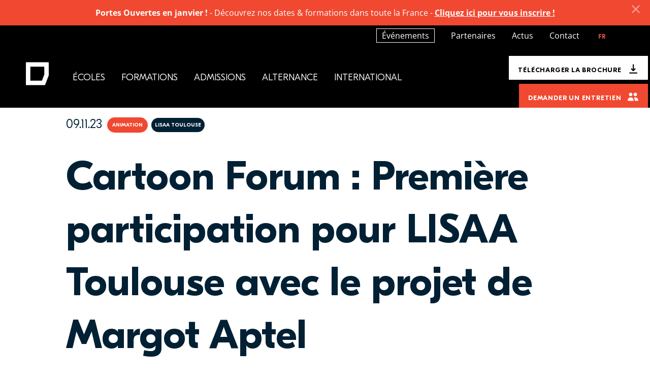

--- FILE ---
content_type: text/html; charset=utf-8
request_url: https://www.lisaa.com/fr/actualite-ecole-art-applique/cartoon-forum-2023-animation-europeenne-margot-aptel-lisaa-toulouse
body_size: 69262
content:
<!DOCTYPE html>
<html lang="fr" dir="ltr"
  xmlns:content="http://purl.org/rss/1.0/modules/content/"
  xmlns:dc="http://purl.org/dc/terms/"
  xmlns:foaf="http://xmlns.com/foaf/0.1/"
  xmlns:og="http://ogp.me/ns#"
  xmlns:rdfs="http://www.w3.org/2000/01/rdf-schema#"
  xmlns:sioc="http://rdfs.org/sioc/ns#"
  xmlns:sioct="http://rdfs.org/sioc/types#"
  xmlns:skos="http://www.w3.org/2004/02/skos/core#"
  xmlns:xsd="http://www.w3.org/2001/XMLSchema#">
<head>

      <!-- Début de la mention Didomi de consentement aux cookies du domaine : www.lisaa.com -->
    <script type="text/javascript">(function () {
        (function (e, r) {
          var t = document.createElement("link");
          t.rel = "preconnect";
          t.as = "script";
          var n = document.createElement("link");
          n.rel = "dns-prefetch";
          n.as = "script";
          var i = document.createElement("script");
          i.id = "spcloader";
          i.type = "text/javascript";
          i["async"] = true;
          i.charset = "utf-8";
          var o = "https://sdk.privacy-center.org/" + e + "/loader.js?target_type=notice&target=" + r;
          if (window.didomiConfig && window.didomiConfig.user) {
            var a = window.didomiConfig.user;
            var c = a.country;
            var d = a.region;
            if (c) {
              o = o + "&country=" + c;
              if (d) {
                o = o + "&region=" + d
              }
            }
          }
          t.href = "https://sdk.privacy-center.org/";
          n.href = "https://sdk.privacy-center.org/";
          i.src = o;
          var s = document.getElementsByTagName("script")[0];
          s.parentNode.insertBefore(t, s);
          s.parentNode.insertBefore(n, s);
          s.parentNode.insertBefore(i, s)
        })("2b9ff3fa-76fe-41ec-9f94-ba897056775e", "GL3Yexem")
      })();</script>
    <!-- Fin de la mention Didomi de consentement aux cookies du domaine : www.lisaa.com -->
  
  <!-- Google Tag Manager -->
  <script>(function (w, d, s, l, i) {
      w[l] = w[l] || [];
      w[l].push({
        'gtm.start':
          new Date().getTime(), event: 'gtm.js'
      });
      var f = d.getElementsByTagName(s)[0],
        j = d.createElement(s), dl = l != 'dataLayer' ? '&l=' + l : '';
      j.async = true;
      j.src =
        '//www.googletagmanager.com/gtm.js?id=' + i + dl;
      j.setAttribute('class', 'optanon-category-C0001');
      f.parentNode.insertBefore(j, f);
    })(window, document, 'script', 'dataLayer', 'GTM-M7ZQ75V');</script>
  <!-- End Google Tag Manager -->
  <!-- Google Tag Manager -->
  <script>(function (w, d, s, l, i) {
      w[l] = w[l] || [];
      w[l].push({
        'gtm.start':
          new Date().getTime(), event: 'gtm.js'
      });
      var f = d.getElementsByTagName(s)[0],
        j = d.createElement(s), dl = l != 'dataLayer' ? '&l=' + l : '';
      j.async = true;
      j.src =
        'https://server.lisaa.com/6pt09vn16o8ldao.js?aw=' + i.replace(/^GTM-/, '') + dl;
      j.setAttribute('class', 'optanon-category-C0001');
      f.parentNode.insertBefore(j, f);
    })(window, document, 'script', 'dataLayer', 'GTM-TXBXRM78');</script>
  <!-- End Google Tag Manager -->

  <!-- datalayer generic -->
      <script>
      window.dataLayer = window.dataLayer || [];
      window.dataLayer.push({
                                'event': 'generic',
                                'env_language': 'FR',
                                'env_work': 'dev',
                                'page_type': 'hot_content_news'
                      });
    </script>
    <!-- End datalayer generic -->

  <link rel="profile" href="http://www.w3.org/1999/xhtml/vocab"/>
  <meta name="viewport" content="width=device-width, initial-scale=1, shrink-to-fit=no">
  <meta http-equiv="Content-Type" content="text/html; charset=utf-8" />
<link rel="shortcut icon" href="https://www.lisaa.com/sites/default/files/favicon.ico" type="image/vnd.microsoft.icon" />
<meta http-equiv="X-UA-Compatible" content="IE=edge,chrome=1" />
<meta name="description" content="Rendez-vous annuel des professionnels de séries d’animation européennes, le Cartoon Forum 2023 a réuni les spécialistes du secteur de l’animation du 18 au 21 septembre à Toulouse. Au cours de cet événement de trois jours, axé sur les pitchs de projets, une jeune créatrice a fait ses premiers pas : Margot Aptel, étudiante du bachelor animateur 2D 3D à LISAA Toulouse. Une" />
<meta name="generator" content="Drupal 7 (https://www.drupal.org)" />
<link rel="canonical" href="https://www.lisaa.com/fr/actualite-ecole-art-applique/cartoon-forum-2023-animation-europeenne-margot-aptel-lisaa-toulouse" />
<meta name="dcterms.title" content="Cartoon Forum : Première participation pour LISAA Toulouse avec le projet de Margot Aptel" />
<meta name="dcterms.creator" content="MasterAlassane" />
<meta name="dcterms.description" content="Le Cartoon Forum, une vitrine pour l&#039;animation européenneDepuis sa création en 1990, le Cartoon Forum offre une vitrine exceptionnelle aux talents émergents et aux professionnels établis de l’animation européenne. L’objectif est de permettre le développement de l’animation européenne en favorisant les échanges entre producteurs et investisseurs de différents pays." />
<meta name="dcterms.date" content="2023-11-09T17:11+01:00" />
<meta name="dcterms.type" content="Text" />
<meta name="dcterms.format" content="text/html" />
<meta name="dcterms.identifier" content="https://www.lisaa.com/fr/actualite-ecole-art-applique/cartoon-forum-2023-animation-europeenne-margot-aptel-lisaa-toulouse" />
<meta name="dcterms.language" content="fr" />
<link rel="alternate" hreflang="fr" href="https://www.lisaa.com/fr/actualite-ecole-art-applique/cartoon-forum-2023-animation-europeenne-margot-aptel-lisaa-toulouse" />
  <title>Cartoon Forum : Première participation pour LISAA Toulouse avec le projet de Margot Aptel</title>
  <meta name="theme-color" content="#ffffff">
  <style type="text/css" media="all">
@import url("https://www.lisaa.com/modules/system/system.base.css?t943v1");
@import url("https://www.lisaa.com/modules/system/system.menus.css?t943v1");
@import url("https://www.lisaa.com/modules/system/system.messages.css?t943v1");
@import url("https://www.lisaa.com/modules/system/system.theme.css?t943v1");
</style>
<style type="text/css" media="all">
@import url("https://www.lisaa.com/sites/all/modules/contrib/blazy/css/components/blazy.filter.css?t943v1");
@import url("https://www.lisaa.com/sites/all/modules/contrib/blazy/css/components/blazy.ratio.css?t943v1");
@import url("https://www.lisaa.com/sites/all/modules/contrib/blazy/css/components/blazy.loading.css?t943v1");
</style>
<style type="text/css" media="all">
@import url("https://www.lisaa.com/modules/field/theme/field.css?t943v1");
@import url("https://www.lisaa.com/sites/all/modules/contrib/google_cse/google_cse.css?t943v1");
@import url("https://www.lisaa.com/modules/node/node.css?t943v1");
@import url("https://www.lisaa.com/modules/search/search.css?t943v1");
@import url("https://www.lisaa.com/modules/user/user.css?t943v1");
@import url("https://www.lisaa.com/sites/all/modules/contrib/views/css/views.css?t943v1");
@import url("https://www.lisaa.com/sites/all/modules/contrib/media/modules/media_wysiwyg/css/media_wysiwyg.base.css?t943v1");
</style>
<style type="text/css" media="all">
@import url("https://www.lisaa.com/sites/all/modules/contrib/colorbox/styles/default/colorbox_style.css?t943v1");
@import url("https://www.lisaa.com/sites/all/modules/contrib/ctools/css/ctools.css?t943v1");
@import url("https://www.lisaa.com/modules/locale/locale.css?t943v1");
@import url("https://www.lisaa.com/sites/all/modules/contrib/addtoany/addtoany.css?t943v1");
</style>
<link type="text/css" rel="stylesheet" href="//cdnjs.cloudflare.com/ajax/libs/jQuery.mmenu/8.2.3/mmenu.css" media="all" />
<link type="text/css" rel="stylesheet" href="//cdn.jsdelivr.net/npm/slick-carousel@1.8.1/slick/slick.css" media="all" />
<style type="text/css" media="all">
@import url("https://www.lisaa.com/sites/all/themes/lisaa/css/style.css?t943v1");
</style>
  <!-- HTML5 element support for IE6-8 -->
  <!--[if lt IE 9]>
  <script src="https://cdn.jsdelivr.net/html5shiv/3.7.3/html5shiv-printshiv.min.js"></script>
  <![endif]-->
  <script type="text/javascript" src="//code.jquery.com/jquery-1.10.2.min.js"></script>
<script type="text/javascript">
<!--//--><![CDATA[//><!--
window.jQuery || document.write("<script src='/sites/all/modules/contrib/jquery_update/replace/jquery/1.10/jquery.min.js'>\x3C/script>")
//--><!]]>
</script>
<script type="text/javascript" src="https://www.lisaa.com/misc/jquery-extend-3.4.0.js?v=1.10.2"></script>
<script type="text/javascript" src="https://www.lisaa.com/misc/jquery-html-prefilter-3.5.0-backport.js?v=1.10.2"></script>
<script type="text/javascript" src="https://www.lisaa.com/misc/jquery.once.js?v=1.2"></script>
<script type="text/javascript" src="https://www.lisaa.com/misc/drupal.js?t943v1"></script>
<script type="text/javascript" src="https://www.lisaa.com/sites/all/libraries/blazy/blazy.min.js?v=7.x-1.0"></script>
<script type="text/javascript" src="https://www.lisaa.com/sites/all/modules/contrib/blazy/js/dblazy.min.js?v=7.x-1.0"></script>
<script type="text/javascript" src="https://www.lisaa.com/sites/all/modules/contrib/blazy/js/bio.min.js?v=7.x-1.0"></script>
<script type="text/javascript" src="https://www.lisaa.com/sites/all/modules/contrib/blazy/js/bio.media.min.js?v=7.x-1.0"></script>
<script type="text/javascript" src="https://www.lisaa.com/sites/all/modules/contrib/blazy/js/blazy.load.min.js?v=7.x-1.0"></script>
<script type="text/javascript" src="https://www.lisaa.com/sites/all/modules/contrib/google_cse/google_cse.js?t943v1"></script>
<script type="text/javascript" src="https://www.lisaa.com/sites/all/modules/custom/leads_form/javascripts/jquery-migrate-1.2.1.js?t943v1"></script>
<script type="text/javascript" src="https://www.lisaa.com/sites/default/files/languages/fr_u7CZOouZK2IFVo61-XINdz2UArsfD2wtu3hVTXiGyns.js?t943v1"></script>
<script type="text/javascript" src="https://www.lisaa.com/sites/all/libraries/colorbox/jquery.colorbox-min.js?t943v1"></script>
<script type="text/javascript" src="https://www.lisaa.com/sites/all/modules/contrib/colorbox/js/colorbox.js?t943v1"></script>
<script type="text/javascript" src="https://www.lisaa.com/sites/all/modules/contrib/colorbox/styles/default/colorbox_style.js?t943v1"></script>
<script type="text/javascript" src="https://www.lisaa.com/sites/all/modules/contrib/floating_block/floating_block.js?t943v1"></script>
<script type="text/javascript">
<!--//--><![CDATA[//><!--
jQuery(document).ready(function () { document.cookie = "preFill=; expires=Tue, 20 Jan 2026 22:22:46 UTC; path=/" });
//--><!]]>
</script>
<script type="text/javascript">
<!--//--><![CDATA[//><!--
window.a2a_config=window.a2a_config||{};window.da2a={done:false,html_done:false,script_ready:false,script_load:function(){var a=document.createElement('script'),s=document.getElementsByTagName('script')[0];a.type='text/javascript';a.async=true;a.src='https://static.addtoany.com/menu/page.js';s.parentNode.insertBefore(a,s);da2a.script_load=function(){};},script_onready:function(){da2a.script_ready=true;if(da2a.html_done)da2a.init();},init:function(){for(var i=0,el,target,targets=da2a.targets,length=targets.length;i<length;i++){el=document.getElementById('da2a_'+(i+1));target=targets[i];a2a_config.linkname=target.title;a2a_config.linkurl=target.url;if(el){a2a.init('page',{target:el});el.id='';}da2a.done=true;}da2a.targets=[];}};(function ($){Drupal.behaviors.addToAny = {attach: function (context, settings) {if (context !== document && window.da2a) {if(da2a.script_ready)a2a.init_all();da2a.script_load();}}}})(jQuery);a2a_config.callbacks=a2a_config.callbacks||[];a2a_config.callbacks.push({ready:da2a.script_onready});a2a_config.overlays=a2a_config.overlays||[];a2a_config.templates=a2a_config.templates||{};
//--><!]]>
</script>
<script type="text/javascript" src="//cdnjs.cloudflare.com/ajax/libs/jQuery.mmenu/8.2.3/mmenu.js"></script>
<script type="text/javascript" src="https://www.lisaa.com/sites/all/themes/lisaa/js/trigger_box.js?t943v1"></script>
<script type="text/javascript">
<!--//--><![CDATA[//><!--
jQuery.extend(Drupal.settings, {"basePath":"\/","pathPrefix":"fr\/","setHasJsCookie":0,"ajaxPageState":{"theme":"lisaa","theme_token":"QzuRIfY-jmyFx5VMDmOqrv_vkejXeGLMB9ypaxtX5Jw","js":{"sites\/all\/modules\/custom\/cookie_google_analytics\/js\/mobile-detect.min.js":1,"sites\/all\/modules\/custom\/cookie_google_analytics\/js\/ggee.js":1,"0":1,"\/\/cdnjs.cloudflare.com\/ajax\/libs\/jquery\/3.3.1\/jquery.min.js":1,"\/\/cdnjs.cloudflare.com\/ajax\/libs\/popper.js\/1.14.7\/umd\/popper.min.js":1,"\/\/stackpath.bootstrapcdn.com\/bootstrap\/4.3.1\/js\/bootstrap.min.js":1,"\/\/cdn.jsdelivr.net\/npm\/slick-carousel@1.8.1\/slick\/slick.min.js":1,"\/\/cdnjs.cloudflare.com\/ajax\/libs\/jquery-validate\/1.17.0\/jquery.validate.min.js":1,"\/\/cdnjs.cloudflare.com\/ajax\/libs\/jquery-validate\/1.17.0\/additional-methods.min.js":1,"\/\/kit.fontawesome.com\/2b732b791a.js":1,"sites\/all\/themes\/lisaa\/js\/validation_studialis_french.js":1,"sites\/all\/themes\/lisaa\/js\/intlTelInput.js":1,"sites\/all\/themes\/lisaa\/js\/intlTelInput-utils.js":1,"sites\/all\/themes\/lisaa\/js\/validation_leadsform.js":1,"sites\/all\/themes\/lisaa\/js\/validation_checkout.js":1,"sites\/all\/themes\/lisaa\/js\/jquery.youtube-background.js":1,"sites\/all\/themes\/lisaa\/js\/script.js":1,"\/\/code.jquery.com\/jquery-1.10.2.min.js":1,"1":1,"misc\/jquery-extend-3.4.0.js":1,"misc\/jquery-html-prefilter-3.5.0-backport.js":1,"misc\/jquery.once.js":1,"misc\/drupal.js":1,"sites\/all\/libraries\/blazy\/blazy.min.js":1,"sites\/all\/modules\/contrib\/blazy\/js\/dblazy.min.js":1,"sites\/all\/modules\/contrib\/blazy\/js\/bio.min.js":1,"sites\/all\/modules\/contrib\/blazy\/js\/bio.media.min.js":1,"sites\/all\/modules\/contrib\/blazy\/js\/blazy.load.min.js":1,"sites\/all\/modules\/contrib\/google_cse\/google_cse.js":1,"sites\/all\/modules\/custom\/leads_form\/javascripts\/jquery-migrate-1.2.1.js":1,"public:\/\/languages\/fr_u7CZOouZK2IFVo61-XINdz2UArsfD2wtu3hVTXiGyns.js":1,"sites\/all\/libraries\/colorbox\/jquery.colorbox-min.js":1,"sites\/all\/modules\/contrib\/colorbox\/js\/colorbox.js":1,"sites\/all\/modules\/contrib\/colorbox\/styles\/default\/colorbox_style.js":1,"sites\/all\/modules\/contrib\/floating_block\/floating_block.js":1,"2":1,"3":1,"\/\/cdnjs.cloudflare.com\/ajax\/libs\/jQuery.mmenu\/8.2.3\/mmenu.js":1,"sites\/all\/themes\/lisaa\/js\/trigger_box.js":1},"css":{"modules\/system\/system.base.css":1,"modules\/system\/system.menus.css":1,"modules\/system\/system.messages.css":1,"modules\/system\/system.theme.css":1,"sites\/all\/modules\/contrib\/blazy\/css\/components\/blazy.filter.css":1,"sites\/all\/modules\/contrib\/blazy\/css\/components\/blazy.ratio.css":1,"sites\/all\/modules\/contrib\/blazy\/css\/components\/blazy.loading.css":1,"modules\/field\/theme\/field.css":1,"sites\/all\/modules\/contrib\/google_cse\/google_cse.css":1,"modules\/node\/node.css":1,"modules\/search\/search.css":1,"modules\/user\/user.css":1,"sites\/all\/modules\/contrib\/views\/css\/views.css":1,"sites\/all\/modules\/contrib\/media\/modules\/media_wysiwyg\/css\/media_wysiwyg.base.css":1,"sites\/all\/modules\/contrib\/colorbox\/styles\/default\/colorbox_style.css":1,"sites\/all\/modules\/contrib\/ctools\/css\/ctools.css":1,"modules\/locale\/locale.css":1,"sites\/all\/modules\/contrib\/addtoany\/addtoany.css":1,"\/\/cdnjs.cloudflare.com\/ajax\/libs\/jQuery.mmenu\/8.2.3\/mmenu.css":1,"\/\/cdn.jsdelivr.net\/npm\/slick-carousel@1.8.1\/slick\/slick.css":1,"sites\/all\/themes\/lisaa\/css\/style.css":1}},"colorbox":{"opacity":"0.85","current":"{current} of {total}","previous":"\u00ab Prev","next":"Next \u00bb","close":"Close","maxWidth":"98%","maxHeight":"98%","fixed":true,"mobiledetect":true,"mobiledevicewidth":"320px","file_public_path":"\/sites\/default\/files","specificPagesDefaultValue":"admin*\nimagebrowser*\nimg_assist*\nimce*\nnode\/add\/*\nnode\/*\/edit\nprint\/*\nprintpdf\/*\nsystem\/ajax\nsystem\/ajax\/*"},"floating_block":{"settings":{".sticky_webform .pre-content-webform":{"padding_top":"96"}},"minWidth":"992px"},"googleCSE":{"cx":"002554288314181348008:z0fyiasqcwm","language":"","resultsWidth":600,"domain":"www.google.com"},"better_exposed_filters":{"views":{"hot_content":{"displays":{"related_news_slider":{"filters":[]}}},"etablissements":{"displays":{"establishment_list":{"filters":[]},"establishments_map":{"filters":[]}}}}},"blazy":{"loadInvisible":false,"offset":100,"saveViewportOffsetDelay":50,"validateDelay":25},"blazyIo":{"enabled":false,"disconnect":false,"rootMargin":"0px","threshold":[0]}});
//--><!]]>
</script>
  <link rel="alternate" type="application/rss+xml" title="LISAA - L'Institut Supérieur des Arts Appliqués"
        href="/rss.xml"/>
</head>
<body class="html not-front not-logged-in no-sidebars page-node page-node- page-node-10684 node-type-hot-content-news i18n-fr page-node__10684 page-node__cartoon-forum--première-participation-pour-lisaa-toulouse-avec-le-projet-de-margot-aptel page-node__10684 page-node__cartoon-forum--première-participation-pour-lisaa-toulouse-avec-le-projet-de-margot-aptel">

<!-- Google Tag Manager (noscript) -->
<noscript>
  <iframe src="https://www.googletagmanager.com/ns.html?id=GTM-M7ZQ75V"
          height="0" width="0" style="display:none;visibility:hidden"></iframe>
</noscript>
<!-- End Google Tag Manager (noscript) -->
<!-- Google Tag Manager (noscript) -->
<noscript>
  <iframe src="https://server.lisaa.com/ns.html?id=GTM-TXBXRM78" height="0" width="0"
          style="display:none;visibility:hidden"></iframe>
</noscript>
<!-- End Google Tag Manager (noscript) -->


<div id="page-wrapper" class="overflow-x-hidden">

    <section id="pre-content" class="oPreContent pre-content position-relative">
          </section>

  <main id="page" class="oContent main-container" role="main">
        <span id="main-content"></span>
        

        
    
              <section id="block-system-main" class="block block-system clearfix block-system-main clearfix">

      
	
<article id="node-10684" class="node node-hot-content-news hc-full" about="/fr/actualite-ecole-art-applique/cartoon-forum-2023-animation-europeenne-margot-aptel-lisaa-toulouse" typeof="sioc:Item foaf:Document">

  <div class="hc-header mt-7 pt-md-5">
    <div class="container d-none d-md-flex pb-4">
      <a href="/fr/actualite-ecole-art-applique" class="to-back"><i class="glyph glyph-caret-left-bold"></i><span>Retour</span></a>      <span class="element-invisible">Vous êtes ici</span><div class="breadcrumb"><a href="/fr">Accueil</a><a href="/fr/actualite-ecole-art-applique">Actualités</a>Cartoon Forum : Première participation pour LISAA Toulouse avec le projet de Margot Aptel</div>    </div>
    <div class="container">
      <div class="hc-meta d-flex flex-wrap pb-2 pb-md-6">
        <div class="hc-created pt-6 pt-md-0 font-AbsaraSansPro order-1 order-md-0">09.11.23</div>

        <!--
This file is not used by Drupal core, which uses theme functions instead.
See http://api.drupal.org/api/function/theme_field/7 for details.
After copying this file to your theme's folder and customizing it, remove this
HTML comment.
-->
<div class="field field-name-field-domaine field-type-taxonomy-term-reference field-label-above">
      Animation  </div>

        
        <!--
This file is not used by Drupal core, which uses theme functions instead.
See http://api.drupal.org/api/function/theme_field/7 for details.
After copying this file to your theme's folder and customizing it, remove this
HTML comment.
-->

   <span class="badge badge-primary">LISAA Toulouse</span>



      </div>
      <!--
This file is not used by Drupal core, which uses theme functions instead.
See http://api.drupal.org/api/function/theme_field/7 for details.
After copying this file to your theme's folder and customizing it, remove this
HTML comment.
-->

  <h1 class="mb-2">Cartoon Forum : Première participation pour LISAA Toulouse avec le projet de Margot Aptel</h1>

    </div>

    
    <div class="container">

      <!--
This file is not used by Drupal core, which uses theme functions instead.
See http://api.drupal.org/api/function/theme_field/7 for details.
After copying this file to your theme's folder and customizing it, remove this
HTML comment.
-->
<div class="field field-name-field-chapo-desktop field-type-text-long field-label-above">
          <div class="field-item even"><p>Rendez-vous annuel des professionnels de séries d’animation européennes, le Cartoon Forum 2023 a réuni les spécialistes du secteur de l’animation du 18 au 21 septembre à Toulouse. Au cours de cet événement de trois jours, axé sur les pitchs de projets, une jeune créatrice a fait ses premiers pas : Margot Aptel, étudiante du <a href="https://www.lisaa.com/fr/formation/animateur-2d-3d-toulouse">bachelor animateur 2D 3D</a> à <a href="https://www.lisaa.com/fr/ecole/arts-appliques-toulouse">LISAA Toulouse</a>. Une première participation pour l'école au Cartoon Forum.</p>
</div>
    </div>

              <picture>
                    <img class="px-lg-0 w-100 main-img z-index-1 d-block mx-auto img-fluid"
              alt="Création de Margot Aptel"
              title="Création de Margot Aptel"
              src="https://www.lisaa.com/sites/default/files/cartoon-forum-header.jpg" />
        </picture>
          </div>
  </div>

  <div class="container hc-container pt-6 wysiwyg">
    <div class="row">
      <div class="col-lg-8 pr-lg-7">
        <!--
This file is not used by Drupal core, which uses theme functions instead.
See http://api.drupal.org/api/function/theme_field/7 for details.
After copying this file to your theme's folder and customizing it, remove this
HTML comment.
-->
<div class="field field-name-body field-type-text-with-summary field-label-above">
          <div class="field-item even" property="content:encoded"><h3>Le Cartoon Forum, une vitrine pour l'animation européenne</h3>
<p>Depuis sa création en<strong> 1990</strong>, le Cartoon Forum offre une vitrine exceptionnelle aux talents émergents et aux professionnels établis de l’animation européenne. L’objectif est de permettre le développement de l’animation européenne en favorisant les échanges entre <strong>producteurs</strong> et <strong>investisseurs</strong> de différents pays. Pour l’édition 2023, le prestigieux Centre de Congrès Pierre Baudis a ouvert ses portes à pas moins de <strong>1051</strong> participants, dont <strong>270</strong> acheteurs à la recherche des futures pépites de l’animation. En moyenne, plus d'un projet sur trois présenté lors de ces rencontres obtient un financement et entre en production.</p>
<h3>Une expérience professionnelle au cœur du cinéma d'animation</h3>
<p>C'est dans ce contexte que Margot Aptel a présenté son travail. Mais au-delà de l'opportunité de montrer son projet de fin d’étude, c'est une véritable immersion dans le monde professionnel de l'animation qu'elle a vécu. « C'était une expérience enrichissante », confie-t-elle. «J'ai pu discuter et avoir des retours professionnels. Je trouve intéressant de savoir comment s'améliorer et comment appréhender un peu mieux le milieu dans lequel je vais me lancer.»</p>
<h3>Une participation réussie</h3>
<p>Cette expérience au Cartoon Forum a renforcé l'engagement de LISAA à soutenir ses étudiants dans leur <strong>quête de l'excellence</strong>. L'école est impatiente de voir comment cet exercice influencera le parcours de Margot Aptel dans le monde de l'animation. Une chose est certaine, la jeune étudiante a su tirer profit de cette première participation pour affiner son projet, élargir ses horizons et découvrir les coulisses fascinantes de l'industrie de l'animation.</p>
<h3>Une plateforme de lancement pour les talents de demain</h3>
<p>Cet événement a une nouvelle fois prouvée son utilité. Il ne fait aucun doute que Margot Aptel, forte de cette première expérience, s'imposera dans le milieu de l'animation dans les années à venir. En moyenne, plus d'un projet sur trois présenté au Cartoon Forum obtient un financement et entre en production. C’est d’ailleurs grâce au Cartoon Forum que le fameux studio toulousain TAT production a lancé son premier film d’animation.</p>

<p class="text-White">xxxxx</p>

</div>
    </div>
              </div>
      <div class="col-lg-4">
        <div class="d-flex flex-column font-AbsaraSansPro-Regular">
                            <div class="add-to-any mb-8 mb-md-6">
            <div class="side-label mb-1">Partagez l’actualité sur</div>
            <span class="a2a_kit a2a_kit_size_32 a2a_target addtoany_list" id="da2a_2">
      <a class="a2a_button_facebook"></a>
<a class="a2a_button_twitter"></a>
<a class="a2a_button_linkedin"></a>
      
      
    </span>
              </div>
                    <div class="ref-formation pb-4 pb-lg-3 mb-lg-5">
            <div class="side-label mb-2 pb-lg-1 border-bottom border-light">Formations liées au projet</div>
                          <div class="program-ref mb-7">
                <div class="h4 title text-secondary mb-2">Bachelor Animateur 2D/3D à Toulouse</div>
                <div class="text-secondary font-RomainBPHeadline d-lg-none mb-2">Cette formation en Animation 2D & 3D forme des professionnels pour la réalisation de longs métrages, de séries animées, de clips et de motion design. Les étudiants bénéficient d'un équipement haut de gamme, à la pointe des techniques numériques, et d'une équipe enseignante composée de professionnels.</div>
                <a class="read-more" href="/fr/formation/animateur-2d-3d-toulouse">En savoir plus</a>
              </div>
                      </div>
                  </div>
      </div>
    </div>
  </div>

  <span property="dc:title" content="Cartoon Forum : Première participation pour LISAA Toulouse avec le projet de Margot Aptel" class="rdf-meta element-hidden"></span>
  
  
</article>

</section>
<section id="block-views-hot-content-related-news-slider" class="block block-views clearfix block-views-hot-content-related-news-slider clearfix">

      
	<div class="view view-hot-content view-id-hot_content view-display-id-related_news_slider view-dom-id-07b9d9f2e12d59742c4b42d164bc1baa container-lg-to-right">
    
  

      <div class="view-header hc-container view-meta container d-none d-lg-block mb-2 mb-md-6 slick-controls">
      <h2 class="section--title mb-3">Plus d’actualités</h2>
<p>Voir toutes les actualités de LISAA</p>
    </div>
  
  
    <div class="view-content container">
    <div class="news-slider hc-container">
      <div class="slide px-md-2">
            <div class="views-row views-row-1 views-row-odd views-row-first views-row-last  my-2">
        
<article id="node-21184" class="node node-hot-content-news teaser card position-relative overflow-hidden" about="/fr/actualite-ecole-art-applique/31-janvier-portes-ouvertes-lisaa-gameanim-paris" typeof="sioc:Item foaf:Document">

<div class="card-meta d-flex flex-wrap">
      <div class="badge badge-primary">
      Paris    </div>
              <div class="badge badge-secondary">
                  <span>Animation</span>
                  <span>Jeu vidéo</span>
              </div>
      </div>
    <div class="card-img--wrapper overflow-hidden d-none d-lg-block">
    <picture>
            <source data-srcset="https://www.lisaa.com/sites/default/files/vignette-jpo-anim-2_1.jpg" media="(max-width: 768px)">
            <img class="b-lazy card-img z-index-1"
            alt=""
            title=""
            src="/sites/all/themes/lisaa/img/blank.gif"
            data-src="https://www.lisaa.com/sites/default/files/vignette-jpo-anim-2_1.jpg" />
    </picture>
  </div>
  
  <div class="card-body d-lg-flex flex-column">

    <div class="h3 card-title mb-0 mb-lg-5">
      <a class="stretched-link" href="/fr/actualite-ecole-art-applique/31-janvier-portes-ouvertes-lisaa-gameanim-paris">31 janvier - Portes ouvertes à LISAA Game/Anim Paris</a>
    </div>

    <span property="dc:title" content="31 janvier - Portes ouvertes à LISAA Game/Anim Paris" class="rdf-meta element-hidden"></span>
    
      </div>
</article>
      </div>
    </div>
  </div>
  </div>
  
  
  


  <div class="view-footer d-lg-none pt-0 pt-lg-6 text-Black">
          </div>

  
</div>

</section>
    
        <section id="block-views-e4fc950b6ed15f2a98f395f0dcb66ee0" class="block block-views clearfix block-views-e4fc950b6ed15f2a98f395f0dcb66ee0 clearfix">

      
	<div class="view view-etablissements view-id-etablissements view-display-id-establishments_map view-dom-id-89389dd1041f5504ff2bccc25f931905">
            <div class="view-header">
      <div class="view view-etablissements view-id-etablissements view-display-id-establishment_list view-dom-id-7624f456c959a08b67072531e1ad7305">
        
  
  
      <div class="view-content">
      
<div id="establishments" class="map-menu dropdown single-city city-1373 not-front">
  <button class="dropdown-toggle  one-row" type="button" id="mapDropdown" data-toggle="dropdown"
          aria-haspopup="true" aria-expanded="false">
    <span>
      LISAA Toulouse    </span>
  </button>
  <ul class="dropdown-menu nav nav-tabs  d-none" aria-labelledby="mapDropdown" id="nav-tab" role="tablist">
          <li><a class="dropdown-item position-relative d-flex align-items-center" data-toggle="tab"
   href="#tab-1373">
  LISAA Toulouse</a>
</li>
      </ul>
</div>
    </div>
  
  
  
  
  
  
</div>    </div>
  
  
  
      <div class="view-content">
      
<div class="tab-content single-city city-1373" id="mapContent">
      <div
      id="tab-1373"
      class="active show tab-pane fade establishment">
      



<div class="map-info">
          
      <div class="views-field views-field-title">                <span class="field-content">LISAA Toulouse</span>      </div>              
      <div class="views-field views-field-field-adresse">                Campus Enova - 505 rue Jean Rostand      </div>              
      <div class="views-field views-field-field-address-zipcode">                31670      </div>              
      <div class="views-field views-field-field-address-city">                Labège      </div>              
      <div class="views-field views-field-field-telephone">                05 61 39 77 20      </div>                                    <div class="google-link">
    Voir le plan d’accès    <div class="field-content"><a href="https://www.google.com/maps/place/LISAA+Toulouse+-+Ecole+Arts+Appliqués,+Design+&amp;+Multimédia/@43.54473,1.5082579,17z/data=!3m1!4b1!4m5!3m4!1s0x12aebe1e3e453991:0xc4ea02b4265ae7a4!8m2!3d43.54473!4d1.5104466" target="_blank">https://www.google.com/maps/place/LISAA+Toulouse+-+Ecole+Arts+Appliqu%C3%A9s,+De…</a></div>  </div>
</div>

<script type="application/ld+json">
{
  "@context": "https://schema.org",
  "@type": "EducationalOrganization",
  "address": {
    "@type": "PostalAddress",
    "addressLocality": "Labège, France",
    "postalCode": "31670",
    "streetAddress": "Campus Enova - 505 rue Jean Rostand",
    "telephone": "05 61 39 77 20"
  },
  "contactPoint": {
      "@type": "ContactPoint",
      "email": "info@lisaa.com",
      "telephone": "05 61 39 77 20",
      "contactType" : "customer service"
  },
  "foundingDate": "1986",
  "foundingLocation": "Labège",
  "logo": "https://www.lisaa.com/sites/all/themes/lisaa/img/logo-red.png",
  "url": "https://www.lisaa.com",
  "KnowsLanguage": "French",
  "award": "L&#039;école délivre des titres enregistrés au Répertoire National des Certifications Professionnelles (niveau I / bac+5 et niveau II / bac+3).",
  "brand": "LISAA Labège - L'Institut Supérieur des Arts Appliqués",
  "name": "LISAA Labège",
  "seeks": "Formations dans les domaines du design graphique et du jeu vidéo.",
  "additionalType": "https://www.lisaa.com/fr/ecole/arts-appliques-toulouse",
  "description": "L&#039;Institut Supérieur des Arts Appliqués de Bordeaux est un établissement d&#039;enseignement supérieur/technique privé formant des créateurs dans les domaines de l&#039;animation, du jeu vidéo, de l&#039;architecture d&#039;intérieur, du design, du graphisme et de la mode. Elle propose des années préparatoire en arts appliqués – anciennement MANAA – qui consiste en une année pluridisciplinaire et transversale permettant d’acquérir les bases théoriques, techniques et méthodologiques communes à l’ensemble des secteurs des Arts appliqués. Elle forme également des spécialistes du design graphique et du jeu vidéo.",
  "mainEntityOfPage": "https://www.lisaa.com"
}
</script>
    </div>
    </div>

    </div>
  
  
  
  
  
  
</div>
</section>
  </main>

    <aside id="sidebar" class="oContent sidebar">
          </aside>

  <div class="oTriggerBox d-none d-md-block">
     </div>

    <nav id="sidenav" class="oSidenavMobile side-nav d-none bg-secondary">
    
	<section id="block-block-1" class="block block-block col-auto col-lg-1 order-1 clearfix block-block-1 logo-block">
        
  <div>
    <a class="logo d-flex" href="/fr" title="LISAA - L'Institut Supérieur des Arts Appliqués, école de mode, école de design, école d’architecture d’intérieur, école de jeu vidéo">
      <svg width="34" height="33" viewBox="0 0 34 33" fill="none" xmlns="http://www.w3.org/2000/svg"><path fill-rule="evenodd" clip-rule="evenodd" d="M0.5 16.5V33H14.2927H28.0855L30.7927 25.9632L33.5 18.9263V14.4014C33.5 11.9126 33.4882 7.65419 33.4737 4.93817L33.4475 0H16.9738H0.5V16.5ZM27.0473 8.9169C27.0617 10.2866 27.0735 12.8124 27.0735 14.5297V17.6522L25.3628 22.103L23.652 26.5538L15.2696 26.5637L6.8871 26.5737V16.5001V6.42652C6.8871 6.42652 13.0227 6.42652 16.9541 6.42652C20.8855 6.42652 27.0211 6.42652 27.0211 6.42652L27.0473 8.9169Z" fill="#0E0E0E"/></svg>
      <img class="scroll-logo" src="/sites/all/themes/lisaa/img/svg/logo-rouge.svg" alt="Logo rouge">
      <span class="site-name h6 pl-2 d-lg-none">LISAA</span>
    </a>
  </div>

</section>
<section id="block-block-8" class="block block-block clearfix block-block-8 clearfix">

      
	<p><strong><a class="french active" title="Lisaa" lang="fr" href="https://www.lisaa.com/fr" xml:lang="fr" xml:lang="fr">FR</a></strong>/<a class="english" title="Lisaa" lang="en" href="https://www.lisaa.com/en" xml:lang="en" xml:lang="en">EN</a></p>

</section>
<section id="block-bean-menu-mobile-main-menu" class="block block-bean clearfix bean bean-type-block_menu block-bean-menu-mobile-main-menu clearfix">

      
	
  <div id="main-menu">
    <ul class="menu"><li class="first expanded overlay-menu"><span class="nolink" tabindex="0">Écoles</span><ul class="menu"><li class="first leaf divider"><span class="nolink" tabindex="0">À propos</span></li>
<li class="leaf"><a href="/fr/10-raisons-de-venir-etudier-a-lisaa">Pourquoi étudier à LISAA ?</a></li>
<li class="leaf"><a href="/fr/histoire-dun-reseau-pionnier-decoles-darts-appliques">Histoire</a></li>
<li class="leaf"><a href="/fr/missions">Projet pédagogique</a></li>
<li class="leaf"><a href="/fr/les-partenariats-ecole-entreprise">Nos partenaires</a></li>
<li class="leaf"><a href="/fr/equipe-direction">Équipes de direction</a></li>
<li class="leaf"><a href="/fr/les-services-aux-etudiants">Services aux étudiants</a></li>
<li class="leaf"><a href="/fr/le-bureau-des-etudiants">Bureaux des étudiants (BDE)</a></li>
<li class="leaf"><a href="/fr/alumni">Rejoindre le réseau LISAA Alumni</a></li>
<li class="leaf"><a href="/fr/faq">Foire Aux Questions (FAQ)</a></li>
<li class="leaf"><a href="/fr/les-metiers-de-la-creation">Les métiers créatifs</a></li>
<li class="leaf"><a href="/fr/certification-rncp">Certifications RNCP</a></li>
<li class="leaf"><a href="/fr/lisaa-obtient-la-certification-qualiopi">Certification Qualiopi</a></li>
<li class="leaf divider"><span class="nolink" tabindex="0">Établissements</span></li>
<li class="leaf"><a href="/fr/ecole/arts-appliques-mode-stylisme-paris">LISAA Mode Paris</a></li>
<li class="leaf"><a href="/fr/ecole/arts-appliques-mode-elearning">LISAA Mode E-learning</a></li>
<li class="leaf"><a href="/fr/ecole/arts-appliques-architecture-interieur-design-paris">LISAA Architecture d’intérieur &amp; Design Paris</a></li>
<li class="leaf"><a href="/fr/ecole/arts-appliques-animation-jeu-video-paris">LISAA Animation &amp; Jeu Vidéo Paris</a></li>
<li class="leaf"><a href="/fr/ecole/arts-appliques-graphisme-paris">LISAA Design graphique &amp; Communication Paris </a></li>
<li class="leaf"><a href="/fr/ecole/arts-appliques-montpellier">LISAA Montpellier</a></li>
<li class="leaf"><a href="/fr/ecole/arts-appliques-nantes">LISAA Nantes</a></li>
<li class="leaf"><a href="/fr/ecole/arts-appliques-rennes">LISAA Rennes</a></li>
<li class="leaf"><a href="/fr/ecole/arts-appliques-strasbourg">LISAA Strasbourg</a></li>
<li class="leaf"><a href="/fr/ecole/arts-appliques-bordeaux">LISAA Bordeaux</a></li>
<li class="last leaf"><a href="/fr/ecole/arts-appliques-toulouse">LISAA Toulouse</a></li>
</ul></li>
<li class="expanded overlay-menu"><span class="nolink" tabindex="0">Formations</span><ul class="menu"><li class="first leaf divider"><span class="nolink" tabindex="0">Domaines</span></li>
<li class="leaf"><a href="/fr/formations/graphisme-motion-design">Design graphique &amp; Com&#039;</a></li>
<li class="leaf d-none show-abtasty"><a href="https://www.lisaa.com/fr/formations/graphisme-motion-design?f[0]=field_add_program%3Afield_niveau%3A101">Prépa</a></li>
<li class="leaf"><a href="/fr/formations/architecture-interieur-design">Architecture d’intérieur &amp; Design</a></li>
<li class="leaf"><a href="/fr/formations/mode-stylisme">Mode</a></li>
<li class="leaf"><a href="/fr/ecole/arts-appliques-mode-elearning">Mode en E-learning</a></li>
<li class="leaf"><a href="/fr/formations/animation-jeu-video">Animation</a></li>
<li class="leaf"><a href="/fr/ecole-de-jeux-video">Jeu Vidéo</a></li>
<li class="leaf divider hide-abtasty"><span class="nolink" tabindex="0">Niveaux</span></li>
<li class="leaf hide-abtasty"><a href="/fr/formations/prepa-manaa-art-applique">Prépa</a></li>
<li class="leaf hide-abtasty"><a href="/fr/formations/bachelor-art-applique">Bachelor</a></li>
<li class="leaf hide-abtasty"><a href="/fr/formations/mastere-art-applique">Mastère</a></li>
<li class="leaf divider hide-abtasty"><span class="nolink" tabindex="0">Villes</span></li>
<li class="leaf"><a href="/fr/ecole/arts-appliques-mode-stylisme-paris">Paris Mode</a></li>
<li class="leaf hide-abtasty"><a href="/fr/ecole/arts-appliques-architecture-interieur-design-paris">Paris Architecture d’intérieur &amp; Design</a></li>
<li class="leaf hide-abtasty"><a href="/fr/ecole/arts-appliques-animation-jeu-video-paris">Paris Animation &amp; Jeu Vidéo</a></li>
<li class="leaf hide-abtasty"><a href="/fr/ecole/arts-appliques-graphisme-paris">Paris Design graphique &amp; Communication</a></li>
<li class="leaf hide-abtasty"><a href="/fr/ecole/arts-appliques-nantes">Nantes</a></li>
<li class="leaf hide-abtasty"><a href="/fr/ecole/arts-appliques-rennes">Rennes</a></li>
<li class="leaf"><a href="/fr/ecole/arts-appliques-strasbourg">Strasbourg</a></li>
<li class="leaf hide-abtasty"><a href="/fr/ecole/arts-appliques-bordeaux">Bordeaux</a></li>
<li class="leaf hide-abtasty"><a href="/fr/ecole/arts-appliques-toulouse">Toulouse</a></li>
<li class="last leaf"><a href="/fr/ecole/arts-appliques-montpellier">Montpellier</a></li>
</ul></li>
<li class="expanded overlay-menu"><span class="nolink" tabindex="0">Admissions</span><ul class="menu"><li class="first leaf"><a href="/fr/modalites-d-inscription">Modalités d&#039;inscription des candidats français</a></li>
<li class="leaf"><a href="/fr/venir-lisaa">Modalités d&#039;inscription des candidats internationaux</a></li>
<li class="leaf"><a href="/fr/demande-entretien">Demander un entretien d&#039;admission (candidats français)</a></li>
<li class="leaf"><a href="/fr/ressources/guide-portfolio">Aide entretien et portfolio</a></li>
<li class="leaf"><a href="/fr/validation-acquis-experience-vae">Validation des acquis de l&#039;expérience (VAE)</a></li>
<li class="leaf"><a href="/fr/admission-hors-parcoursup">Admissions hors Parcoursup</a></li>
<li class="last leaf"><a href="/fr/frais-scolarite">Frais de scolarité</a></li>
</ul></li>
<li class="expanded overlay-menu"><span class="nolink" tabindex="0">Alternance </span><ul class="menu"><li class="first leaf"><a href="/fr/formation-initiale-ou-alternance">Formation initiale ou alternance ?</a></li>
<li class="leaf"><a href="/fr/formations-alternance">Les formations en alternance à LISAA</a></li>
<li class="leaf"><a href="/fr/trouver-son-alternance">Trouver son alternance</a></li>
<li class="leaf"><a href="/fr/offres-alternance">Les offres d&#039;alternance</a></li>
<li class="last leaf"><a href="/fr/consulter-deposer-offres-emplois-et-stages">Offres d&#039;emploi &amp; stage</a></li>
</ul></li>
<li class="last expanded overlay-menu"><span class="nolink" tabindex="0">International</span><ul class="menu"><li class="first leaf"><a href="/fr/ouverture-internationale">Ouverture internationale</a></li>
<li class="leaf"><a href="/fr/venir-lisaa">Admission des étudiants étrangers</a></li>
<li class="leaf"><a href="/fr/accueil-des-etudiants-erasmus">Échanges ERASMUS+</a></li>
<li class="leaf"><a href="/fr/partir-etudier-etranger">Séjours à l&#039;étranger</a></li>
<li class="leaf"><a href="/fr/stage-etranger">Stages à l&#039;étranger</a></li>
<li class="last leaf"><a href="/fr/programmes-internationaux-anglais">Cursus en anglais</a></li>
</ul></li>
</ul>
    <div class="content-footer-mobile-menu-container">
      <div class="content-footer-mobile-menu">
      <div class="d-flex flex-wrap"><a href="https://www.lisaa.com/fr/demande-brochure" class="prefill btn btn-white-header text-black d-inline text-uppercase px-4 pt-3 pb-2 mx-lg-1 btn-cta btn-wysiwyg mb-2 mb-xl-0 w-100 btn-download-after" title="Télécharger la brochure de LISAA">Télécharger la brochure</a><a href="https://www.lisaa.com/fr/demande-entretien" class="prefill btn btn-secondary d-inline text-uppercase px-4 pt-3 pb-2 mx-lg-1 btn-cta btn-wysiwyg w-100 btn-users" title="Demande d'entretien à LISAA">Demander un entretien</a></div>
      </div>
    </div>
  </div>

</section>
<section id="block-block-2" class="block block-block order-3 mt-lg-3 clearfix block-block-2 cta-block clearfix">

      
  <div class="text-right cta-header"><a href="https://www.lisaa.com/fr/demande-brochure" class="prefill btn btn-white-header text-black d-inline text-uppercase px-4 pt-3 pb-2 mx-lg-1 btn-cta btn-wysiwyg mb-2 mb-xl-0 btn-download-after" title="Télécharger la brochure de LISAA">Télécharger la brochure</a><a href="https://www.lisaa.com/fr/demande-entretien" class="prefill btn btn-secondary d-inline text-uppercase px-4 pt-3 pb-2 mx-lg-1 btn-cta btn-wysiwyg btn-users" title="Demande d'entretien à LISAA">Demander un entretien</a></div>
<div class="text-right cta-header-establishment-only d-none"><a href="https://www.lisaa.com/fr/obtenir-brochure" class="prefill btn btn-white-header text-black d-inline text-uppercase px-4 pt-3 pb-2 mx-lg-1 btn-cta btn-wysiwyg mb-2 mb-xl-0 btn-download-after" title="Télécharger la brochure de LISAA">Télécharger la brochure</a><a href="https://www.lisaa.com/fr/fixer-entretien" class="prefill btn btn-secondary d-inline text-uppercase px-4 pt-3 pb-2 mx-lg-1 btn-cta btn-wysiwyg btn-users" title="Demande d'entretien à LISAA">Demander un entretien</a></div>

  <!-- <div class="h-100 d-flex">
    <a href="" class="btn btn-secondary d-flex align-items-center text-uppercase px-2">Demander<br>une brochure</a>
    <a href="" class="btn btn-White text-Orange d-flex align-items-center text-uppercase px-2">Demander<br>un entretien</a>
  </div> -->

</section>
<section id="block-block-6" class="block block-block clearfix block-block-6 clearfix">

      
	<p><a href="https://www.lisaa.com/fr/demande-brochure" class="btn btn-primary" title="Demander une brochure">Je télécharge la brochure</a></p>

</section>
<section id="block-locale-language-content" class="block block-locale mt-auto mb-auto ml-4 clearfix block-locale-language-content clearfix">

      
	<ul class="language-switcher-locale-url"><li class="fr first last active"><a href="/fr/actualite-ecole-art-applique/cartoon-forum-2023-animation-europeenne-margot-aptel-lisaa-toulouse" class="language-link active" xml:lang="fr" lang="fr">FR</a></li>
</ul>
</section>

	<a href="#page-wrapper" class="mmenu-close glyph glyph-close"></a>

  </nav>

    <header id="header" class="oHeader header bg-white d-flex flex-lg-column position-fixed w-100" role="banner">
    <div class="d-none d-lg-flex">
      <div class="region-top-header d-flex flex-wrap w-100">
              <section id="block-menu-menu-top-header" class="block block-menu ml-auto mt-auto mb-auto clearfix block-menu-menu-top-header clearfix">

    
	<ul class="menu"><li class="first leaf"><a href="/fr/evenement-ecole-art-applique">Événements</a></li>
<li class="leaf"><a href="/fr/stage-alternance-contrat-professionnalisation">Partenaires</a></li>
<li class="leaf"><a href="/fr/actualite-ecole-art-applique">Actus</a></li>
<li class="last leaf"><a href="/fr/contact-ecole-art-applique">Contact</a></li>
</ul>
</section>
<section id="block-locale-language-content--2" class="block block-locale mt-auto mb-auto ml-4 clearfix block-locale-language-content clearfix">

      
	<ul class="language-switcher-locale-url"><li class="fr first last active"><a href="/fr/actualite-ecole-art-applique/cartoon-forum-2023-animation-europeenne-margot-aptel-lisaa-toulouse" class="language-link active" xml:lang="fr" lang="fr">FR</a></li>
</ul>
</section>
      </div>
    </div>
    <div class="container-fluid d-none d-lg-flex">
      <div class="region-header d-flex flex-wrap pt-2 bg-white">
            <section id="block-block-1--2" class="block block-block col-auto col-lg-1 order-1 clearfix block-block-1 logo-block">
        
  <div>
    <a class="logo d-flex" href="/fr" title="LISAA - L'Institut Supérieur des Arts Appliqués, école de mode, école de design, école d’architecture d’intérieur, école de jeu vidéo">
      <svg width="34" height="33" viewBox="0 0 34 33" fill="none" xmlns="http://www.w3.org/2000/svg"><path fill-rule="evenodd" clip-rule="evenodd" d="M0.5 16.5V33H14.2927H28.0855L30.7927 25.9632L33.5 18.9263V14.4014C33.5 11.9126 33.4882 7.65419 33.4737 4.93817L33.4475 0H16.9738H0.5V16.5ZM27.0473 8.9169C27.0617 10.2866 27.0735 12.8124 27.0735 14.5297V17.6522L25.3628 22.103L23.652 26.5538L15.2696 26.5637L6.8871 26.5737V16.5001V6.42652C6.8871 6.42652 13.0227 6.42652 16.9541 6.42652C20.8855 6.42652 27.0211 6.42652 27.0211 6.42652L27.0473 8.9169Z" fill="#0E0E0E"/></svg>
      <img class="scroll-logo" src="/sites/all/themes/lisaa/img/svg/logo-rouge.svg" alt="Logo rouge">
      <span class="site-name h6 pl-2 d-lg-none">LISAA</span>
    </a>
  </div>

</section>
<section id="block-block-2--2" class="block block-block order-3 mt-lg-3 clearfix block-block-2 cta-block clearfix">

      
  <div class="text-right cta-header"><a href="https://www.lisaa.com/fr/demande-brochure" class="prefill btn btn-white-header text-black d-inline text-uppercase px-4 pt-3 pb-2 mx-lg-1 btn-cta btn-wysiwyg mb-2 mb-xl-0 btn-download-after" title="Télécharger la brochure de LISAA">Télécharger la brochure</a><a href="https://www.lisaa.com/fr/demande-entretien" class="prefill btn btn-secondary d-inline text-uppercase px-4 pt-3 pb-2 mx-lg-1 btn-cta btn-wysiwyg btn-users" title="Demande d'entretien à LISAA">Demander un entretien</a></div>
<div class="text-right cta-header-establishment-only d-none"><a href="https://www.lisaa.com/fr/obtenir-brochure" class="prefill btn btn-white-header text-black d-inline text-uppercase px-4 pt-3 pb-2 mx-lg-1 btn-cta btn-wysiwyg mb-2 mb-xl-0 btn-download-after" title="Télécharger la brochure de LISAA">Télécharger la brochure</a><a href="https://www.lisaa.com/fr/fixer-entretien" class="prefill btn btn-secondary d-inline text-uppercase px-4 pt-3 pb-2 mx-lg-1 btn-cta btn-wysiwyg btn-users" title="Demande d'entretien à LISAA">Demander un entretien</a></div>

  <!-- <div class="h-100 d-flex">
    <a href="" class="btn btn-secondary d-flex align-items-center text-uppercase px-2">Demander<br>une brochure</a>
    <a href="" class="btn btn-White text-Orange d-flex align-items-center text-uppercase px-2">Demander<br>un entretien</a>
  </div> -->

</section>
<section id="block-bean-header-main-menu" class="block block-bean order-2 pl-4 clearfix bean bean-type-block_menu block-bean-header-main-menu clearfix">

      
	
  <div id="main-menu-lg">
    <ul class="menu"><li class="first collapsed overlay-menu"><span class="nolink" tabindex="0">Écoles</span></li>
<li class="collapsed overlay-menu"><span class="nolink" tabindex="0">Formations</span></li>
<li class="collapsed overlay-menu"><span class="nolink" tabindex="0">Admissions</span></li>
<li class="collapsed overlay-menu"><span class="nolink" tabindex="0">Alternance </span></li>
<li class="last collapsed overlay-menu"><span class="nolink" tabindex="0">International</span></li>
</ul>  </div>


  <div id="mega-menu">
    <div id="menu-0" class="overlay bg-secondary"><ul class="menu"><li class="first leaf divider"><span class="nolink" tabindex="0">À propos</span></li>
<li class="leaf"><a href="/fr/10-raisons-de-venir-etudier-a-lisaa">Pourquoi étudier à LISAA ?</a></li>
<li class="leaf"><a href="/fr/histoire-dun-reseau-pionnier-decoles-darts-appliques">Histoire</a></li>
<li class="leaf"><a href="/fr/missions">Projet pédagogique</a></li>
<li class="leaf"><a href="/fr/les-partenariats-ecole-entreprise">Nos partenaires</a></li>
<li class="leaf"><a href="/fr/equipe-direction">Équipes de direction</a></li>
<li class="leaf"><a href="/fr/les-services-aux-etudiants">Services aux étudiants</a></li>
<li class="leaf"><a href="/fr/le-bureau-des-etudiants">Bureaux des étudiants (BDE)</a></li>
<li class="leaf"><a href="/fr/alumni">Rejoindre le réseau LISAA Alumni</a></li>
<li class="leaf"><a href="/fr/faq">Foire Aux Questions (FAQ)</a></li>
<li class="leaf"><a href="/fr/les-metiers-de-la-creation">Les métiers créatifs</a></li>
<li class="leaf"><a href="/fr/certification-rncp">Certifications RNCP</a></li>
<li class="leaf"><a href="/fr/lisaa-obtient-la-certification-qualiopi">Certification Qualiopi</a></li>
<li class="leaf divider"><span class="nolink" tabindex="0">Établissements</span></li>
<li class="leaf"><a href="/fr/ecole/arts-appliques-mode-stylisme-paris">LISAA Mode Paris</a></li>
<li class="leaf"><a href="/fr/ecole/arts-appliques-mode-elearning">LISAA Mode E-learning</a></li>
<li class="leaf"><a href="/fr/ecole/arts-appliques-architecture-interieur-design-paris">LISAA Architecture d’intérieur &amp; Design Paris</a></li>
<li class="leaf"><a href="/fr/ecole/arts-appliques-animation-jeu-video-paris">LISAA Animation &amp; Jeu Vidéo Paris</a></li>
<li class="leaf"><a href="/fr/ecole/arts-appliques-graphisme-paris">LISAA Design graphique &amp; Communication Paris </a></li>
<li class="leaf"><a href="/fr/ecole/arts-appliques-montpellier">LISAA Montpellier</a></li>
<li class="leaf"><a href="/fr/ecole/arts-appliques-nantes">LISAA Nantes</a></li>
<li class="leaf"><a href="/fr/ecole/arts-appliques-rennes">LISAA Rennes</a></li>
<li class="leaf"><a href="/fr/ecole/arts-appliques-strasbourg">LISAA Strasbourg</a></li>
<li class="leaf"><a href="/fr/ecole/arts-appliques-bordeaux">LISAA Bordeaux</a></li>
<li class="last leaf"><a href="/fr/ecole/arts-appliques-toulouse">LISAA Toulouse</a></li>
</ul></div><div id="menu-1" class="overlay bg-secondary"><ul class="menu"><li class="first leaf divider"><span class="nolink" tabindex="0">Domaines</span></li>
<li class="leaf"><a href="/fr/formations/graphisme-motion-design">Design graphique &amp; Com&#039;</a></li>
<li class="leaf d-none show-abtasty"><a href="https://www.lisaa.com/fr/formations/graphisme-motion-design?f[0]=field_add_program%3Afield_niveau%3A101">Prépa</a></li>
<li class="leaf"><a href="/fr/formations/architecture-interieur-design">Architecture d’intérieur &amp; Design</a></li>
<li class="leaf"><a href="/fr/formations/mode-stylisme">Mode</a></li>
<li class="leaf"><a href="/fr/ecole/arts-appliques-mode-elearning">Mode en E-learning</a></li>
<li class="leaf"><a href="/fr/formations/animation-jeu-video">Animation</a></li>
<li class="leaf"><a href="/fr/ecole-de-jeux-video">Jeu Vidéo</a></li>
<li class="leaf divider hide-abtasty"><span class="nolink" tabindex="0">Niveaux</span></li>
<li class="leaf hide-abtasty"><a href="/fr/formations/prepa-manaa-art-applique">Prépa</a></li>
<li class="leaf hide-abtasty"><a href="/fr/formations/bachelor-art-applique">Bachelor</a></li>
<li class="leaf hide-abtasty"><a href="/fr/formations/mastere-art-applique">Mastère</a></li>
<li class="leaf divider hide-abtasty"><span class="nolink" tabindex="0">Villes</span></li>
<li class="leaf"><a href="/fr/ecole/arts-appliques-mode-stylisme-paris">Paris Mode</a></li>
<li class="leaf hide-abtasty"><a href="/fr/ecole/arts-appliques-architecture-interieur-design-paris">Paris Architecture d’intérieur &amp; Design</a></li>
<li class="leaf hide-abtasty"><a href="/fr/ecole/arts-appliques-animation-jeu-video-paris">Paris Animation &amp; Jeu Vidéo</a></li>
<li class="leaf hide-abtasty"><a href="/fr/ecole/arts-appliques-graphisme-paris">Paris Design graphique &amp; Communication</a></li>
<li class="leaf hide-abtasty"><a href="/fr/ecole/arts-appliques-nantes">Nantes</a></li>
<li class="leaf hide-abtasty"><a href="/fr/ecole/arts-appliques-rennes">Rennes</a></li>
<li class="leaf"><a href="/fr/ecole/arts-appliques-strasbourg">Strasbourg</a></li>
<li class="leaf hide-abtasty"><a href="/fr/ecole/arts-appliques-bordeaux">Bordeaux</a></li>
<li class="leaf hide-abtasty"><a href="/fr/ecole/arts-appliques-toulouse">Toulouse</a></li>
<li class="last leaf"><a href="/fr/ecole/arts-appliques-montpellier">Montpellier</a></li>
</ul></div><div id="menu-2" class="overlay bg-secondary"><ul class="menu"><li class="first leaf"><a href="/fr/modalites-d-inscription">Modalités d&#039;inscription des candidats français</a></li>
<li class="leaf"><a href="/fr/venir-lisaa">Modalités d&#039;inscription des candidats internationaux</a></li>
<li class="leaf"><a href="/fr/demande-entretien">Demander un entretien d&#039;admission (candidats français)</a></li>
<li class="leaf"><a href="/fr/ressources/guide-portfolio">Aide entretien et portfolio</a></li>
<li class="leaf"><a href="/fr/validation-acquis-experience-vae">Validation des acquis de l&#039;expérience (VAE)</a></li>
<li class="leaf"><a href="/fr/admission-hors-parcoursup">Admissions hors Parcoursup</a></li>
<li class="last leaf"><a href="/fr/frais-scolarite">Frais de scolarité</a></li>
</ul></div><div id="menu-3" class="overlay bg-secondary"><ul class="menu"><li class="first leaf"><a href="/fr/formation-initiale-ou-alternance">Formation initiale ou alternance ?</a></li>
<li class="leaf"><a href="/fr/formations-alternance">Les formations en alternance à LISAA</a></li>
<li class="leaf"><a href="/fr/trouver-son-alternance">Trouver son alternance</a></li>
<li class="leaf"><a href="/fr/offres-alternance">Les offres d&#039;alternance</a></li>
<li class="last leaf"><a href="/fr/consulter-deposer-offres-emplois-et-stages">Offres d&#039;emploi &amp; stage</a></li>
</ul></div><div id="menu-4" class="overlay bg-secondary"><ul class="menu"><li class="first leaf"><a href="/fr/ouverture-internationale">Ouverture internationale</a></li>
<li class="leaf"><a href="/fr/venir-lisaa">Admission des étudiants étrangers</a></li>
<li class="leaf"><a href="/fr/accueil-des-etudiants-erasmus">Échanges ERASMUS+</a></li>
<li class="leaf"><a href="/fr/partir-etudier-etranger">Séjours à l&#039;étranger</a></li>
<li class="leaf"><a href="/fr/stage-etranger">Stages à l&#039;étranger</a></li>
<li class="last leaf"><a href="/fr/programmes-internationaux-anglais">Cursus en anglais</a></li>
</ul></div>  </div>



</section>
      </div>
    </div>
    <div class="region-header-mobile d-flex d-lg-none w-100 justify-content-center align-items-center px-4">
          <section id="block-block-1--3" class="block block-block col-auto col-lg-1 order-1 clearfix block-block-1 logo-block">
        
  <div>
    <a class="logo d-flex" href="/fr" title="LISAA - L'Institut Supérieur des Arts Appliqués, école de mode, école de design, école d’architecture d’intérieur, école de jeu vidéo">
      <svg width="34" height="33" viewBox="0 0 34 33" fill="none" xmlns="http://www.w3.org/2000/svg"><path fill-rule="evenodd" clip-rule="evenodd" d="M0.5 16.5V33H14.2927H28.0855L30.7927 25.9632L33.5 18.9263V14.4014C33.5 11.9126 33.4882 7.65419 33.4737 4.93817L33.4475 0H16.9738H0.5V16.5ZM27.0473 8.9169C27.0617 10.2866 27.0735 12.8124 27.0735 14.5297V17.6522L25.3628 22.103L23.652 26.5538L15.2696 26.5637L6.8871 26.5737V16.5001V6.42652C6.8871 6.42652 13.0227 6.42652 16.9541 6.42652C20.8855 6.42652 27.0211 6.42652 27.0211 6.42652L27.0473 8.9169Z" fill="#0E0E0E"/></svg>
      <img class="scroll-logo" src="/sites/all/themes/lisaa/img/svg/logo-rouge.svg" alt="Logo rouge">
      <span class="site-name h6 pl-2 d-lg-none">LISAA</span>
    </a>
  </div>

</section>
<section id="block-block-7" class="block block-block clearfix block-block-7 order-2 ml-auto mr-4 clearfix">
  <a href="#main-menu" class="burger-menu d-flex flex-column align-items-center text-black">
    <svg width="29" height="30" viewBox="0 0 36 37" fill="none" xmlns="http://www.w3.org/2000/svg">
      <rect x="0.166016" width="35.3333" height="7.06667" fill="#0E0E0E"/>
      <rect x="0.166016" y="14.8398" width="35.3333" height="7.06667" fill="#0E0E0E"/>
      <rect x="0.166016" y="29.6797" width="35.3333" height="7.06667" fill="#0E0E0E"/>
    </svg>
    <span class="d-none">Menu</span>
  </a>
</section>
<section id="block-block-12" class="block block-block w-100 sticky-cta-block position-absolute clearfix block-block-12 clearfix">

      
	<p class="d-flex"><a href="https://www.lisaa.com/fr/demande-brochure" class="prefill btn bg-LighterOrange w-50 text-center btn-cta btn-wysiwyg">Brochure</a><a href="https://www.lisaa.com/fr/demande-entretien" class="prefill btn  bg-secondary w-50 text-center btn-cta btn-wysiwyg">Entretien</a><a href="https://www.lisaa.com/fr/evenement-ecole-art-applique" class="prefill btn bg-LighterOrange w-50 text-center  btn-cta btn-wysiwyg  jpo-mobile">Portes ouvertes</a></p>

</section>
    </div>
  </header>

    <footer id="footer" class="oFooter footer overflow-hidden">
        <div class="bg-black text-white container-fluid px-5 px-md-9 pb-0 pb-md-8">
      <div class="row justify-content-between">
      <section class="logo-block col-md-2 offset-md-1 offset-lg-0 mb-6">
  <a class="logo d-inline-block ml-md-2 ml-lg-5 ml-xl-9" href="https://www.lisaa.com/fr" title="LISAA - L'Institut Supérieur des Arts Appliqués">
    <img src="/sites/all/themes/lisaa/img/logo.png" width="74" class="position-relative img-fluid" alt="LISAA">
  </a>
</section>
<section id="block-bean-footer-reseaux-sociaux" class="block block-bean clearfix bean bean-type-block_menu block-bean-footer-reseaux-sociaux col-md-5 col-lg-4 mb-7">
	

            <p class="h3">Suivez la vie des écoles du réseau LISAA</p>
        <ul class=" ul-menu"><li class="front menu-item  first"><a  target="_blank" class=" glyph glyph-facebook" href="https://www.facebook.com/pages/Lisaa/160547296960">Facebook</a><li class="front menu-item "><a  target="_blank" class=" glyph glyph-instagram" href="https://www.instagram.com/lisaa.france/?hl=fr">Instagram</a><li class="front menu-item "><a  target="_blank" class=" glyph glyph-linkedin" href="https://www.linkedin.com/school/lisaa/">Linkedin</a><li class="front menu-item "><a  target="_blank" class=" glyph glyph-twitter" href="https://twitter.com/ecolelisaa">Twitter</a><li class="front menu-item "><a  target="_blank" class=" glyph glyph-youtube" href="https://www.youtube.com/channel/UCNYg1Kirz2ZajEmCJ6QKvcg?reload=9%3D9">Youtube</a></ul>  
		<div class="logos">
			  			  			  		</div>
</section>
<section id="block-bean-footer-menu-etablissements" class="block block-bean clearfix bean bean-type-block_menu block-bean-footer-menu-etablissements offset-md-1 offset-lg-0 col-md-4 col-lg-3 mb-4 ml-lg-auto">

      
	

            <p class="h3">Je veux étudier à</p>
        <ul class="list-unstyled ul-menu"><li class="menu-item  first"><a  class="" href="/fr/ecole/arts-appliques-mode-stylisme-paris">LISAA Paris Mode</a><li class="menu-item "><a  class="" href="/fr/ecole/arts-appliques-graphisme-paris">LISAA Paris Design graphique</a><li class="menu-item "><a  class="" href="/fr/ecole/arts-appliques-architecture-interieur-design-paris">LISAA Paris Archi / Design</a><li class="menu-item "><a  class="" href="/fr/ecole/arts-appliques-animation-jeu-video-paris">LISAA Paris Anim & Game</a><li class="menu-item "><a  class="" href="/fr/ecole/arts-appliques-nantes">LISAA Nantes</a><li class="menu-item "><a  class="" href="/fr/ecole/arts-appliques-rennes">LISAA Rennes</a><li class="menu-item "><a  class="" href="/fr/ecole/arts-appliques-strasbourg">LISAA Strasbourg</a><li class="menu-item "><a  class="" href="/fr/ecole/arts-appliques-bordeaux">LISAA Bordeaux</a><li class="menu-item "><a  class="" href="/fr/ecole/arts-appliques-toulouse">LISAA Toulouse</a><li class="menu-item "><a  class="" href="/fr/ecole/arts-appliques-montpellier">LISAA Montpellier</a><li class="menu-item "><a  class="" href="/fr/ecole/arts-appliques-mode-elearning">LISAA à distance</a></ul>  

</section>
<section id="block-bean-footer-menu-liens-rapides" class="block block-bean clearfix bean bean-type-block_menu block-bean-footer-menu-liens-rapides col-md-6 col-lg-2 pl-lg-0 mb-6 mr-lg-3 pr-lg-0">

      
	

            <p class="h3">Liens rapides</p>
        <ul class="list-unstyled ul-menu"><li class="menu-item  first"><a  class="" href="/fr/modalites-d-inscription">Modalités d’inscription</a><li class="menu-item "><a  class="" href="/fr/actualite-ecole-art-applique">Actualités</a><li class="menu-item "><a  class="" href="/fr/talents">Projets étudiants</a><li class="menu-item "><a  class="" href="/fr/les-partenariats-ecole-entreprise">Partenaires</a><li class="menu-item "><a  class="" href="/fr/ouverture-internationale">International</a><li class="menu-item "><a  class="" href="/fr/formulaire-contact">Contacts</a><li class="menu-item "><a  class="" href="/fr/equipe-direction">Equipes de direction</a><li class="menu-item "><a  class="" href="/fr/faq">FAQ</a><li class="front menu-item "><a  target="_blank" class="" href="https://www.studocs.fr/PAC/lisaa/qualiopi/LISAA_certificats_qualiopi.pdf">Certificat Qualiopi</a><li class="menu-item "><a  class="" href="/fr/indicateurs-cfa">Indicateurs CFA</a></ul>  

</section>
<section id="block-bean-footer-mentions-legales" class="block block-bean mt-3 mt-md-8 clearfix bean bean-type-block_menu block-bean-footer-mentions-legales bg-black py-2 text-center">

    
	

          <ul class="list-unstyled d-flex ul-menu"><li class="nolink menu-item px-2 px-lg-3 first"><span class="">© 2025 - LISAA - établissement d'enseignement supérieur technique privé</span><li class="menu-item px-2 px-lg-3"><a  class=" ml-0 ml-md-8 mt-5 mt-md-0" href="/fr/mentions-legales">Mentions légales</a><li class="menu-item px-2 px-lg-3"><a  class=" ml-0 ml-md-8 mt-5 mt-md-0" href="/fr/accessibilite">Accessibilité : non conforme</a></ul>  

</section>
<section id="block-block-13" class="block block-block clearfix block-block-13 clearfix mx-auto">

        <div role="button" data-acsb="trigger" aria-label="Ouvrir les options d'accessibilité, la déclaration et l'aide" id="acsw-trigger"><svg xmlns="http://www.w3.org/2000/svg" viewBox="0 0 512 512" style="fill: #fff; width: 36px; margin: 1rem 0;"><path d="M464 256A208 208 0 1 0 48 256a208 208 0 1 0 416 0zM0 256a256 256 0 1 1 512 0A256 256 0 1 1 0 256zm161.5-86.1l11.9 5.1c26.1 11.2 54.2 17 82.7 17s56.5-5.8 82.7-17l11.9-5.1c12.2-5.2 26.3 .4 31.5 12.6s-.4 26.3-12.6 31.5l-11.9 5.1c-17.3 7.4-35.2 12.9-53.6 16.3v50.1c0 4.3 .7 8.6 2.1 12.6l28.7 86.1c4.2 12.6-2.6 26.2-15.2 30.4s-26.2-2.6-30.4-15.2l-24.4-73.2c-1.3-3.8-4.8-6.4-8.8-6.4s-7.6 2.6-8.8 6.4l-24.4 73.2c-4.2 12.6-17.8 19.4-30.4 15.2s-19.4-17.8-15.2-30.4l28.7-86.1c1.4-4.1 2.1-8.3 2.1-12.6V235.5c-18.4-3.5-36.3-8.9-53.6-16.3l-11.9-5.1c-12.2-5.2-17.8-19.3-12.6-31.5s19.3-17.8 31.5-12.6zM256 80a40 40 0 1 1 0 80 40 40 0 1 1 0-80z"/></svg></a> </div>

</section>

    </div>
  </div>
        <section id="block-bean-covid-banner-fr" class="block block-bean clearfix bean bean-type-banner block-bean-covid-banner-fr clearfix">

      
	<div class="banner-content entity entity-bean bean-banner clearfix text-center" about="/fr/block/covid-banner-fr" typeof="">
        <div class="content">
    <!--
This file is not used by Drupal core, which uses theme functions instead.
See http://api.drupal.org/api/function/theme_field/7 for details.
After copying this file to your theme's folder and customizing it, remove this
HTML comment.
-->
<div class="field field-name-field-chapo-desktop field-type-text-long field-label-hidden">
          <div class="field-item even"><p><strong>Portes Ouvertes en janvier !</strong> - Découvrez nos dates &amp; formations dans toute la France - <strong><a href="https://www.lisaa.com/fr/jpo">Cliquez ici pour vous inscrire !</a></strong></p>
</div>
    </div>
  </div>
  <button type="button" class="close close-banner">
    <span>&times;</span>
  </button>
</div>

</section>
  </footer>
</div>


<script type="text/javascript" src="https://www.lisaa.com/sites/all/modules/custom/cookie_google_analytics/js/mobile-detect.min.js?1768944166"></script>
<script type="text/javascript" src="https://www.lisaa.com/sites/all/modules/custom/cookie_google_analytics/js/ggee.js?1768944166"></script>
<script type="text/javascript">
<!--//--><![CDATA[//><!--
da2a.targets=[
{title:"Cartoon Forum : Premi\u00e8re participation pour LISAA Toulouse avec le projet de Margot Aptel",url:"https:\/\/www.lisaa.com\/fr\/actualite-ecole-art-applique\/cartoon-forum-2023-animation-europeenne-margot-aptel-lisaa-toulouse"},
{title:"Cartoon Forum : Premi\u00e8re participation pour LISAA Toulouse avec le projet de Margot Aptel",url:"https:\/\/www.lisaa.com\/fr\/actualite-ecole-art-applique\/cartoon-forum-2023-animation-europeenne-margot-aptel-lisaa-toulouse"},
{title:"31 janvier - Portes ouvertes \u00e0 LISAA Game\/Anim Paris",url:"https:\/\/www.lisaa.com\/fr\/actualite-ecole-art-applique\/31-janvier-portes-ouvertes-lisaa-gameanim-paris"},
{title:"31 janvier - Portes ouvertes \u00e0 LISAA Game\/Anim Paris",url:"https:\/\/www.lisaa.com\/fr\/actualite-ecole-art-applique\/31-janvier-portes-ouvertes-lisaa-gameanim-paris"}];
da2a.html_done=true;if(da2a.script_ready&&!da2a.done)da2a.init();da2a.script_load();
//--><!]]>
</script>
<script type="text/javascript" src="//cdnjs.cloudflare.com/ajax/libs/jquery/3.3.1/jquery.min.js"></script>
<script type="text/javascript" src="//cdnjs.cloudflare.com/ajax/libs/popper.js/1.14.7/umd/popper.min.js"></script>
<script type="text/javascript" src="//stackpath.bootstrapcdn.com/bootstrap/4.3.1/js/bootstrap.min.js"></script>
<script type="text/javascript" src="//cdn.jsdelivr.net/npm/slick-carousel@1.8.1/slick/slick.min.js"></script>
<script type="text/javascript" src="//cdnjs.cloudflare.com/ajax/libs/jquery-validate/1.17.0/jquery.validate.min.js"></script>
<script type="text/javascript" src="//cdnjs.cloudflare.com/ajax/libs/jquery-validate/1.17.0/additional-methods.min.js"></script>
<script type="text/javascript" src="//kit.fontawesome.com/2b732b791a.js"></script>
<script type="text/javascript" src="https://www.lisaa.com/sites/all/themes/lisaa/js/validation_studialis_french.js?t943v1"></script>
<script type="text/javascript" src="https://www.lisaa.com/sites/all/themes/lisaa/js/intlTelInput.js?t943v1"></script>
<script type="text/javascript" src="https://www.lisaa.com/sites/all/themes/lisaa/js/intlTelInput-utils.js?t943v1"></script>
<script type="text/javascript" src="https://www.lisaa.com/sites/all/themes/lisaa/js/validation_leadsform.js?t943v1"></script>
<script type="text/javascript" src="https://www.lisaa.com/sites/all/themes/lisaa/js/validation_checkout.js?t943v1"></script>
<script type="text/javascript" src="https://www.lisaa.com/sites/all/themes/lisaa/js/jquery.youtube-background.js?t943v1"></script>
<script type="text/javascript" src="https://www.lisaa.com/sites/all/themes/lisaa/js/script.js?t943v1"></script>

<script type="application/ld+json">
  {
    "@context": "https://schema.org",
    "@type": "EducationalOrganization",
    "address": {
      "@type": "PostalAddress",
      "streetAddress": "73 rue Pascal",
      "postalCode": "75013",
      "addressLocality": "Paris, France"
    },
    "logo": "https://www.lisaa.com/sites/all/themes/lisaa/img/logo-red.png",
    "url": "https://www.lisaa.com",
    "KnowsLanguage": "French"
  }
  </script>

</body>
</html>



--- FILE ---
content_type: application/javascript
request_url: https://www.lisaa.com/sites/all/themes/lisaa/js/validation_studialis_french.js?t943v1
body_size: -155
content:
var validationMessages = {
	emailRequired: "Vous devez renseigner votre adresse email",
	emailRegex: "Cet email n'est pas correct",
	emailEmail: "Cet email n'est pas correct",
	phonevalidatePhone: "Votre téléphone n'est pas correct",
	phoneRequired: "Vous devez renseigner votre numéro de téléphone",
	programRequired: "Vous devez choisir une formation",
	lastNameRequired: "Vous devez renseigner votre nom",
	lastNameMinLength: "Votre nom doit contenir au moins deux caractères",
	firsNameRequired: "Vous devez renseigner votre prénom",
	firsNameMinLength: "Votre prénom doit contenir au moins deux caractères",
	termsRequired: "Vous devez accepter nos conditions",

	// AOL
	aolInputRequired: 'merci de remplir ce champ'
}